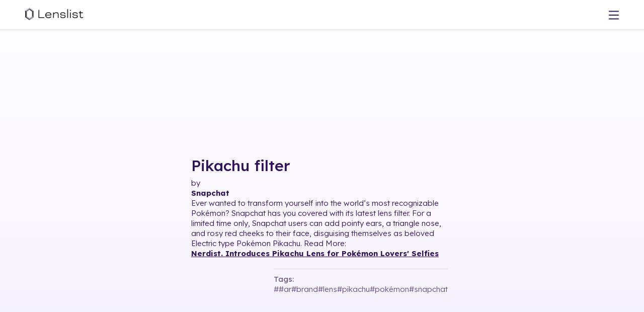

--- FILE ---
content_type: image/svg+xml
request_url: https://media.lenslist.co/images/layouts/main/partners/work/01_NetflixLogo.svg
body_size: 321
content:
<svg width="106" height="50" viewBox="0 0 106 50" fill="none" xmlns="http://www.w3.org/2000/svg">
<g clip-path="url(#clip0_4652_5734)">
<path d="M14.9055 37.1812C13.3049 37.4548 11.6762 37.5368 9.99132 37.7552L4.85232 23.1069V38.3839C3.25175 38.5478 1.79155 38.7664 0.275146 38.9851V11H4.54362L10.3844 26.8785V11H14.9055V37.1812ZM23.7511 21.2484C25.4923 21.2484 28.16 21.1664 29.7605 21.1664V25.539C27.7667 25.539 25.436 25.539 23.7511 25.621V32.1255C26.3908 31.9616 29.0305 31.7427 31.6981 31.6607V35.8692L19.258 36.8259V11H31.6981V15.3727H23.7511V21.2484ZM48.4064 15.3728H43.7449V35.487C42.2285 35.487 40.7121 35.487 39.2521 35.5415V15.3728H34.5907V11H48.4066L48.4064 15.3728ZM55.7075 20.9479H61.8574V25.3205H55.7075V35.2411H51.2984V11H63.8511V15.3727H55.7075V20.9479ZM71.1522 31.4149C73.7077 31.4694 76.291 31.661 78.7903 31.7974V36.1155C74.7748 35.8694 70.7591 35.6237 66.6593 35.5415V11H71.1522V31.4149ZM82.5813 36.4161C84.0134 36.4982 85.5298 36.5803 86.99 36.744V11H82.5813V36.4161ZM106.675 11L100.975 24.3093L106.675 38.9851C104.99 38.7664 103.305 38.4658 101.62 38.1925L98.3911 30.1032L95.1059 37.5368C93.4769 37.2633 91.9044 37.1812 90.2759 36.9626L96.0606 24.1452L90.8373 11H95.6671L98.6157 18.3516L101.761 11H106.675Z" fill="#311457"/>
</g>
<defs>
<clipPath id="clip0_4652_5734">
<rect width="106" height="50" fill="white"/>
</clipPath>
</defs>
</svg>


--- FILE ---
content_type: image/svg+xml
request_url: https://media.lenslist.co/images/layouts/main/partners/work/03_VersaceLogo.svg
body_size: 551
content:
<svg width="128" height="50" viewBox="0 0 128 50" fill="none" xmlns="http://www.w3.org/2000/svg">
<path d="M127.048 35.9346H118.28V26.2154H125.18V23.6594H118.28V14.0431H127.048V11.4647H113.088V38.5129H127.048V35.9346ZM111.77 18.9719C111.609 13.5739 107.815 11 102.801 11C94.5434 11 92.2511 17.5733 92.2511 24.9598C92.2511 32.7306 94.7266 39 102.985 39C107.288 39 111.587 36.8685 111.73 31.0683H107.386C107.324 34.1337 105.947 37.3154 103.002 37.3154C98.2747 37.3154 97.7876 30.398 97.7876 25.2011V24.857C97.7876 20.8576 97.8904 12.6623 102.676 12.6623C105.903 12.6623 106.693 16.4382 106.814 18.9719H111.77ZM84.7886 11.4647H80.7669L71.5572 38.5129H74.1355L77.1384 29.6071H84.9316L87.5904 38.5129H93.2699L84.7886 11.4647ZM77.9874 27.0466L81.1333 17.6939H81.3567L84.1585 27.0466H77.9874ZM72.1649 30.2103C72.1649 26.2735 70.1362 23.6147 65.7346 22.4395L63.5227 21.8497C60.9265 21.1615 58.8575 20.1248 58.8575 17.1845C58.8575 14.5659 60.5198 13.27 62.5307 13.27C64.5415 13.27 66.8339 14.5704 68.1923 17.1264L71.0343 14.2442C70.0844 13.2327 68.9373 12.4266 67.6639 11.8756C66.3904 11.3245 65.0175 11.0402 63.6299 11.0402C59.1256 11.0402 54.9073 14.0833 54.9073 19.745C54.9073 24.7766 58.4375 26.5238 61.8872 27.4532L63.4691 27.8778C66.4719 28.691 67.8125 30.6974 67.8125 32.6859C67.8125 35.5279 65.8464 37.0294 63.6121 37.0294C60.7298 37.0294 58.5 34.6968 57.2622 32.3016C54.3219 35.1213 54.2817 35.1838 54.2817 35.1838C56.5562 38.1867 60.3277 39 63.1295 39C68.9118 39 72.1783 35.0855 72.1783 30.2148M48.4413 25.8535C51.605 24.7587 53.2718 21.9569 53.2718 19.0568C53.2718 15.2809 50.613 11.4692 44.7905 11.4692H35.9249V38.5174H41.1173V27.0555H43.3471L48.7452 38.5174H54.4649L48.4368 25.858L48.4413 25.8535ZM47.9542 19.2802C47.9542 22.6898 46.6941 25.143 43.4097 25.143H41.1173V13.4354H43.4097C46.6986 13.4354 47.9542 15.8707 47.9542 19.2802ZM34.7049 35.939H25.9376V26.2199H32.8371V23.6639H25.9376V14.0476H34.7049V11.4692H20.7452V38.5174H34.7049V35.939ZM17.3759 11.4692L11.7142 32.3284H11.4908L6.09275 11.4692H0.390869L8.04105 38.5174H12.2013L19.9319 11.4692H17.3759Z" fill="#311457"/>
</svg>


--- FILE ---
content_type: image/svg+xml
request_url: https://media.lenslist.co/images/layouts/main/partners/featured/01_VogueBusinessLogo.svg
body_size: 2376
content:
<svg width="99" height="50" viewBox="0 0 99 50" fill="none" xmlns="http://www.w3.org/2000/svg">
<path d="M21.923 44.8031H18.4194V34.3491H21.443C23.591 34.3491 25.0036 35.3094 25.0036 37.0758C25.0036 37.8666 24.6358 38.7283 23.7602 39.2085V39.2515C25.3282 39.8023 25.5682 41.1441 25.5682 41.7381C25.5682 43.9261 23.8864 44.8031 21.923 44.8031ZM21.5 36.0141H20.2566V38.5853H21.6276C22.2769 38.5853 23.1817 38.4298 23.1817 37.285C23.1802 36.2557 22.2769 36.0141 21.5 36.0141ZM21.7953 40.1962H20.2552V43.1351H21.8092C22.5862 43.1351 23.7172 42.9798 23.731 41.6381C23.731 40.3809 22.6585 40.1962 21.7953 40.1962Z" fill="#311457"/>
<path d="M34.1003 43.7996C33.394 44.5765 32.4339 44.9997 31.3167 44.9997C30.5259 44.9997 29.2964 44.732 28.4916 43.8133C27.7147 42.9225 27.5315 42.09 27.5315 40.8037V34.3473H29.4395V40.7898C29.4395 41.4392 29.4672 42.1746 29.9058 42.6824C30.2596 43.1486 30.8106 43.318 31.3044 43.318C31.8552 43.318 32.4062 43.1348 32.76 42.6393C33.1278 42.13 33.1555 41.4806 33.1555 40.8021V34.3457H35.0635V40.7882C35.0619 42.2162 34.7511 43.0778 34.1003 43.7996Z" fill="#311457"/>
<path d="M40.6552 44.9997C38.3241 44.9997 37.2639 43.6857 37.1516 41.7792H39.0441C39.1427 43.0087 40.0197 43.3903 40.6413 43.3903C41.5031 43.3903 42.1955 42.7117 42.1955 41.8777C42.1955 40.7621 41.2768 40.4791 39.9628 39.9851C39.1427 39.702 37.3347 39.0943 37.3347 37.1169C37.3347 35.2659 39.0011 34.1504 40.6829 34.1504C41.6584 34.1504 42.6463 34.5181 43.254 35.2383C43.7633 35.846 43.8619 36.4539 43.9033 37.0047H42.0247C41.94 36.4676 41.6153 35.7613 40.626 35.7613C39.8489 35.7613 39.2273 36.3261 39.2273 37.0755C39.2273 38.0356 39.892 38.2479 41.5861 38.9127C43.3664 39.6051 44.0865 40.6221 44.0865 41.8792C44.088 43.4595 43.0001 44.9997 40.6552 44.9997Z" fill="#311457"/>
<path d="M46.2915 44.8031V34.3491H48.184V44.8031H46.2915Z" fill="#311457"/>
<path d="M59.3026 44.9997H58.7657L52.5354 37.9787H52.4785V44.8028H50.6982V34.1504H51.2353L57.4793 41.1437H57.5362V34.3488H59.3026V44.9997Z" fill="#311457"/>
<path d="M61.8169 44.8031V34.3491H67.5946V36.0157H63.6525V38.6714H66.9438V40.3378H63.6525V43.1351H67.5946V44.8015H61.8169V44.8031Z" fill="#311457"/>
<path d="M73.2171 44.9997C70.8859 44.9997 69.8258 43.6857 69.7134 41.7792H71.606C71.7044 43.0087 72.58 43.3903 73.2032 43.3903C74.0648 43.3903 74.7572 42.7117 74.7572 41.8777C74.7572 40.7621 73.8387 40.4791 72.5246 39.9851C71.706 39.702 69.8966 39.0943 69.8966 37.1169C69.8966 35.2659 71.563 34.1504 73.2447 34.1504C74.2203 34.1504 75.2082 34.5181 75.8159 35.2383C76.3236 35.846 76.4236 36.4539 76.4652 37.0047H74.5864C74.5019 36.4676 74.1772 35.7613 73.1878 35.7613C72.4107 35.7613 71.7891 36.3261 71.7891 37.0755C71.7891 38.0356 72.4539 38.2479 74.1479 38.9127C75.9282 39.6051 76.6483 40.6221 76.6483 41.8792C76.6499 43.4595 75.562 44.9997 73.2171 44.9997Z" fill="#311457"/>
<path d="M82.0046 44.9997C79.6734 44.9997 78.6132 43.6857 78.501 41.7792H80.3935C80.492 43.0087 81.3675 43.3903 81.9907 43.3903C82.8523 43.3903 83.5448 42.7117 83.5448 41.8777C83.5448 40.7621 82.6262 40.4791 81.3122 39.9851C80.4935 39.702 78.684 39.0943 78.684 37.1169C78.684 35.2659 80.3504 34.1504 82.0323 34.1504C83.0078 34.1504 83.9956 34.5181 84.6034 35.2383C85.1112 35.846 85.2112 36.4539 85.2527 37.0047H83.374C83.2894 36.4676 82.9647 35.7613 81.9754 35.7613C81.1983 35.7613 80.5766 36.3261 80.5766 37.0755C80.5766 38.0356 81.2414 38.2479 82.9355 38.9127C84.7158 39.6051 85.4359 40.6221 85.4359 41.8792C85.4374 43.4595 84.3495 44.9997 82.0046 44.9997Z" fill="#311457"/>
<path d="M96.3252 20.2071L96.3191 20.3549C96.2128 22.6967 95.3912 24.5755 93.8771 25.9389C91.1998 28.3499 87.2562 28.1469 86.2375 28.1346C86.2267 28.1346 86.0606 28.1346 86.0514 28.1346V17.2236C86.1006 17.2236 86.3036 17.2236 86.3544 17.2221C88.2655 17.2098 90.4904 17.0375 90.8612 21.809L90.872 21.9505H91.2398V12.0105H90.8767L90.8612 12.1475C90.372 16.6743 88.0855 16.6559 86.2222 16.6605C86.2159 16.6605 86.0559 16.6605 86.0514 16.6605V6.25734C86.2975 6.2558 86.7007 6.25272 86.9484 6.2481C90.4628 6.19425 93.9448 5.83266 95.4266 13.3092L95.4512 13.4338H95.8251V5.67725H75.6235V6.21118H77.4115V22.5798C77.3684 24.931 76.4483 26.3742 75.6404 27.139C74.665 28.0638 73.2986 28.5485 72.063 28.5054C67.5054 28.3407 67.3776 23.757 67.3746 23.5585V6.21118H69.4503V5.67725H61.3767V6.21118H63.5186L63.5124 21.6413C63.5124 25.8603 65.6559 29.1147 71.9152 29.1147C76.1128 29.1147 78.0394 25.6279 77.9962 22.7367V6.21118H79.8996V6.21425H82.1568V28.1269H80.1196V28.6777H96.7468V20.2071H96.3252Z" fill="#311457"/>
<path d="M54.2758 18.8344V19.3699H56.1346V24.166C56.1316 27.7481 53.7558 28.5452 51.8924 28.5821C49.8813 28.6144 48.5334 27.6296 47.7702 25.5847C47.0178 23.5905 46.6208 21.6656 46.6208 17.1834C46.6208 15.5878 46.867 10.3547 48.0457 8.06509C48.4934 7.20188 49.3274 5.59701 51.814 5.59701C51.8216 5.59701 51.8293 5.59701 51.837 5.59701C54.8682 5.60932 56.6101 7.70811 58.0226 13.3351L58.0518 13.4521H58.3949V5H58.0641L58.0241 5.0954C57.701 5.86937 56.9301 6.03862 56.2654 6.02323C55.9484 6.01093 55.6592 5.96476 55.4468 5.92168C55.259 5.88014 55.139 5.84167 55.1329 5.84013C54.8405 5.74781 54.5821 5.6601 54.345 5.58163C54.2374 5.5447 54.1328 5.51393 54.0281 5.48469C53.2634 5.23081 52.6925 5.06924 51.8078 5.06924C47.8225 5.06924 42.3386 9.11909 42.3386 17.4742C42.3386 24.2984 46.4377 29.1176 52.0324 29.1176C53.0741 29.1176 53.9342 28.776 54.7436 28.4005C54.8944 28.3389 55.0437 28.2759 55.1868 28.2081C55.9777 27.8328 56.727 27.4773 57.5702 27.4327C57.6041 27.4312 57.638 27.4312 57.6717 27.4296C57.6949 27.4296 57.718 27.4281 57.7425 27.4281C58.2304 27.4281 59.2089 27.7435 59.3982 28.6821L59.4228 28.8052L59.7505 28.8068V19.3729H61.5108V18.8375H54.2758V18.8344Z" fill="#311457"/>
<path d="M30.4752 5.11865C25.7483 5.11865 20.5691 9.84246 20.5691 17.0543C20.5691 24.2662 25.9191 29.0531 30.4752 29.0531C35.0328 29.0531 40.3814 24.2662 40.3814 17.0543C40.3828 9.84246 35.202 5.11865 30.4752 5.11865ZM35.9991 16.168C36.0007 16.2204 36.0022 16.2727 36.0022 16.3234C36.0038 16.3619 36.0038 16.3988 36.0038 16.4373C36.0038 16.4666 36.0052 16.4973 36.0052 16.5266C36.0052 16.5743 36.0068 16.6204 36.0068 16.665C36.0068 16.682 36.0068 16.7004 36.0068 16.7174C36.0068 16.7666 36.0083 16.8128 36.0083 16.8589C36.0083 16.8712 36.0083 16.8835 36.0083 16.8958C36.0083 16.9512 36.0083 17.0036 36.0083 17.0543C36.0083 17.0943 36.0083 17.1374 36.0083 17.182C36.0022 18.516 35.8899 23.6738 34.539 26.245C33.7772 27.7344 32.2708 28.5223 30.4752 28.5223C28.6795 28.5223 27.1731 27.7344 26.4099 26.2435C25.059 23.6738 24.9467 18.5146 24.9406 17.182C24.9406 17.1374 24.9406 17.0943 24.9406 17.0543C24.9406 17.0051 24.9406 16.9528 24.9406 16.8958C24.9406 16.8835 24.9406 16.8712 24.9406 16.8589C24.9406 16.8128 24.9406 16.7666 24.942 16.7174C24.942 16.7004 24.942 16.682 24.942 16.665C24.942 16.6204 24.9436 16.5743 24.9436 16.5266C24.9436 16.4973 24.9451 16.4666 24.9451 16.4373C24.9451 16.4004 24.9467 16.3619 24.9467 16.3234C24.9482 16.2727 24.9482 16.2204 24.9498 16.168C24.9498 16.1496 24.9512 16.1311 24.9512 16.1126C25.0036 14.057 25.2606 10.1948 26.4099 7.92524C27.3424 6.04495 29.2058 5.65104 30.4767 5.65104C31.7462 5.65104 33.6095 6.04649 34.5404 7.92832C35.6899 10.1964 35.9452 14.0585 35.9976 16.1142C35.9976 16.1311 35.9991 16.1496 35.9991 16.168Z" fill="#311457"/>
<path d="M18.0226 5.68018V6.20795H19.9043L14.8851 23.0029L8.82418 6.20795H10.5444V5.90021H10.546V5.68018H2.89404V6.20795H5.10978L13.6003 28.8022H13.7219L20.4844 6.20795H22.5571V5.68018H18.0226Z" fill="#311457"/>
</svg>
